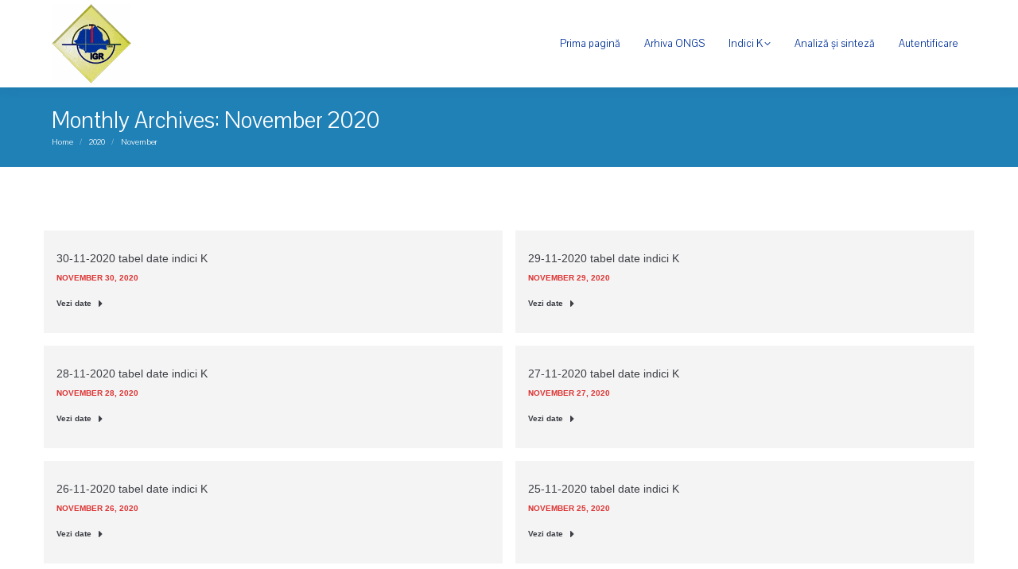

--- FILE ---
content_type: text/html; charset=UTF-8
request_url: https://arhiva.igr.ro/2020/11/
body_size: 13683
content:
<!DOCTYPE html>
<!--[if !(IE 6) | !(IE 7) | !(IE 8)  ]><!-->
<html lang="en-US" class="no-js">
<!--<![endif]-->
<head>
	<meta charset="UTF-8" />
		<meta name="viewport" content="width=device-width, initial-scale=1, maximum-scale=1, user-scalable=0">
		<meta name="theme-color" content="#013198"/>	<link rel="profile" href="https://gmpg.org/xfn/11" />
	<title>November 2020 &#8211; Arhiva ONGS</title>
<meta name='robots' content='max-image-preview:large' />
	<style>img:is([sizes="auto" i], [sizes^="auto," i]) { contain-intrinsic-size: 3000px 1500px }</style>
	<link rel='dns-prefetch' href='//maps.googleapis.com' />
<link rel='dns-prefetch' href='//fonts.googleapis.com' />
<link rel="alternate" type="application/rss+xml" title="Arhiva ONGS &raquo; Feed" href="https://arhiva.igr.ro/feed/" />
<link rel="alternate" type="application/rss+xml" title="Arhiva ONGS &raquo; Comments Feed" href="https://arhiva.igr.ro/comments/feed/" />
<script>
window._wpemojiSettings = {"baseUrl":"https:\/\/s.w.org\/images\/core\/emoji\/16.0.1\/72x72\/","ext":".png","svgUrl":"https:\/\/s.w.org\/images\/core\/emoji\/16.0.1\/svg\/","svgExt":".svg","source":{"concatemoji":"https:\/\/arhiva.igr.ro\/wp-includes\/js\/wp-emoji-release.min.js?ver=6.8.3"}};
/*! This file is auto-generated */
!function(s,n){var o,i,e;function c(e){try{var t={supportTests:e,timestamp:(new Date).valueOf()};sessionStorage.setItem(o,JSON.stringify(t))}catch(e){}}function p(e,t,n){e.clearRect(0,0,e.canvas.width,e.canvas.height),e.fillText(t,0,0);var t=new Uint32Array(e.getImageData(0,0,e.canvas.width,e.canvas.height).data),a=(e.clearRect(0,0,e.canvas.width,e.canvas.height),e.fillText(n,0,0),new Uint32Array(e.getImageData(0,0,e.canvas.width,e.canvas.height).data));return t.every(function(e,t){return e===a[t]})}function u(e,t){e.clearRect(0,0,e.canvas.width,e.canvas.height),e.fillText(t,0,0);for(var n=e.getImageData(16,16,1,1),a=0;a<n.data.length;a++)if(0!==n.data[a])return!1;return!0}function f(e,t,n,a){switch(t){case"flag":return n(e,"\ud83c\udff3\ufe0f\u200d\u26a7\ufe0f","\ud83c\udff3\ufe0f\u200b\u26a7\ufe0f")?!1:!n(e,"\ud83c\udde8\ud83c\uddf6","\ud83c\udde8\u200b\ud83c\uddf6")&&!n(e,"\ud83c\udff4\udb40\udc67\udb40\udc62\udb40\udc65\udb40\udc6e\udb40\udc67\udb40\udc7f","\ud83c\udff4\u200b\udb40\udc67\u200b\udb40\udc62\u200b\udb40\udc65\u200b\udb40\udc6e\u200b\udb40\udc67\u200b\udb40\udc7f");case"emoji":return!a(e,"\ud83e\udedf")}return!1}function g(e,t,n,a){var r="undefined"!=typeof WorkerGlobalScope&&self instanceof WorkerGlobalScope?new OffscreenCanvas(300,150):s.createElement("canvas"),o=r.getContext("2d",{willReadFrequently:!0}),i=(o.textBaseline="top",o.font="600 32px Arial",{});return e.forEach(function(e){i[e]=t(o,e,n,a)}),i}function t(e){var t=s.createElement("script");t.src=e,t.defer=!0,s.head.appendChild(t)}"undefined"!=typeof Promise&&(o="wpEmojiSettingsSupports",i=["flag","emoji"],n.supports={everything:!0,everythingExceptFlag:!0},e=new Promise(function(e){s.addEventListener("DOMContentLoaded",e,{once:!0})}),new Promise(function(t){var n=function(){try{var e=JSON.parse(sessionStorage.getItem(o));if("object"==typeof e&&"number"==typeof e.timestamp&&(new Date).valueOf()<e.timestamp+604800&&"object"==typeof e.supportTests)return e.supportTests}catch(e){}return null}();if(!n){if("undefined"!=typeof Worker&&"undefined"!=typeof OffscreenCanvas&&"undefined"!=typeof URL&&URL.createObjectURL&&"undefined"!=typeof Blob)try{var e="postMessage("+g.toString()+"("+[JSON.stringify(i),f.toString(),p.toString(),u.toString()].join(",")+"));",a=new Blob([e],{type:"text/javascript"}),r=new Worker(URL.createObjectURL(a),{name:"wpTestEmojiSupports"});return void(r.onmessage=function(e){c(n=e.data),r.terminate(),t(n)})}catch(e){}c(n=g(i,f,p,u))}t(n)}).then(function(e){for(var t in e)n.supports[t]=e[t],n.supports.everything=n.supports.everything&&n.supports[t],"flag"!==t&&(n.supports.everythingExceptFlag=n.supports.everythingExceptFlag&&n.supports[t]);n.supports.everythingExceptFlag=n.supports.everythingExceptFlag&&!n.supports.flag,n.DOMReady=!1,n.readyCallback=function(){n.DOMReady=!0}}).then(function(){return e}).then(function(){var e;n.supports.everything||(n.readyCallback(),(e=n.source||{}).concatemoji?t(e.concatemoji):e.wpemoji&&e.twemoji&&(t(e.twemoji),t(e.wpemoji)))}))}((window,document),window._wpemojiSettings);
</script>
<style id='wp-emoji-styles-inline-css'>

	img.wp-smiley, img.emoji {
		display: inline !important;
		border: none !important;
		box-shadow: none !important;
		height: 1em !important;
		width: 1em !important;
		margin: 0 0.07em !important;
		vertical-align: -0.1em !important;
		background: none !important;
		padding: 0 !important;
	}
</style>
<link rel='stylesheet' id='contact-form-7-css' href='https://arhiva.igr.ro/wp-content/plugins/contact-form-7/includes/css/styles.css?ver=6.1.4' media='all' />
<link rel='stylesheet' id='the7-font-css' href='https://arhiva.igr.ro/wp-content/themes/dt-the7/fonts/icomoon-the7-font/icomoon-the7-font.min.css?ver=12.4.2' media='all' />
<link rel='stylesheet' id='the7-awesome-fonts-css' href='https://arhiva.igr.ro/wp-content/themes/dt-the7/fonts/FontAwesome/css/all.min.css?ver=12.4.2' media='all' />
<link rel='stylesheet' id='the7-awesome-fonts-back-css' href='https://arhiva.igr.ro/wp-content/themes/dt-the7/fonts/FontAwesome/back-compat.min.css?ver=12.4.2' media='all' />
<link rel='stylesheet' id='the7-Defaults-css' href='https://arhiva.igr.ro/wp-content/uploads/smile_fonts/Defaults/Defaults.css?ver=6.8.3' media='all' />
<link rel='stylesheet' id='dt-web-fonts-css' href='https://fonts.googleapis.com/css?family=Open+Sans:400,600,700%7CRoboto:400,600,700%7CPavanam:400,600,700' media='all' />
<link rel='stylesheet' id='dt-main-css' href='https://arhiva.igr.ro/wp-content/themes/dt-the7/css/main.min.css?ver=12.4.2' media='all' />
<link rel='stylesheet' id='the7-custom-scrollbar-css' href='https://arhiva.igr.ro/wp-content/themes/dt-the7/lib/custom-scrollbar/custom-scrollbar.min.css?ver=12.4.2' media='all' />
<link rel='stylesheet' id='the7-wpbakery-css' href='https://arhiva.igr.ro/wp-content/themes/dt-the7/css/wpbakery.min.css?ver=12.4.2' media='all' />
<link rel='stylesheet' id='the7-core-css' href='https://arhiva.igr.ro/wp-content/plugins/dt-the7-core/assets/css/post-type.min.css?ver=2.7.10' media='all' />
<link rel='stylesheet' id='the7-css-vars-css' href='https://arhiva.igr.ro/wp-content/uploads/the7-css/css-vars.css?ver=4d190e9fa102' media='all' />
<link rel='stylesheet' id='dt-custom-css' href='https://arhiva.igr.ro/wp-content/uploads/the7-css/custom.css?ver=4d190e9fa102' media='all' />
<link rel='stylesheet' id='dt-media-css' href='https://arhiva.igr.ro/wp-content/uploads/the7-css/media.css?ver=4d190e9fa102' media='all' />
<link rel='stylesheet' id='the7-mega-menu-css' href='https://arhiva.igr.ro/wp-content/uploads/the7-css/mega-menu.css?ver=4d190e9fa102' media='all' />
<link rel='stylesheet' id='the7-elements-albums-portfolio-css' href='https://arhiva.igr.ro/wp-content/uploads/the7-css/the7-elements-albums-portfolio.css?ver=4d190e9fa102' media='all' />
<link rel='stylesheet' id='the7-elements-css' href='https://arhiva.igr.ro/wp-content/uploads/the7-css/post-type-dynamic.css?ver=4d190e9fa102' media='all' />
<link rel='stylesheet' id='style-css' href='https://arhiva.igr.ro/wp-content/themes/dt-the7-child/style.css?ver=12.4.2' media='all' />
<link rel='stylesheet' id='ultimate-vc-addons-style-min-css' href='https://arhiva.igr.ro/wp-content/plugins/Ultimate_VC_Addons/assets/min-css/ultimate.min.css?ver=3.20.2' media='all' />
<link rel='stylesheet' id='ultimate-vc-addons-icons-css' href='https://arhiva.igr.ro/wp-content/plugins/Ultimate_VC_Addons/assets/css/icons.css?ver=3.20.2' media='all' />
<link rel='stylesheet' id='ultimate-vc-addons-vidcons-css' href='https://arhiva.igr.ro/wp-content/plugins/Ultimate_VC_Addons/assets/fonts/vidcons.css?ver=3.20.2' media='all' />
<script src="https://arhiva.igr.ro/wp-includes/js/jquery/jquery.min.js?ver=3.7.1" id="jquery-core-js"></script>
<script src="https://arhiva.igr.ro/wp-includes/js/jquery/jquery-migrate.min.js?ver=3.4.1" id="jquery-migrate-js"></script>
<script src="//arhiva.igr.ro/wp-content/plugins/revslider/sr6/assets/js/rbtools.min.js?ver=6.7.29" async id="tp-tools-js"></script>
<script src="//arhiva.igr.ro/wp-content/plugins/revslider/sr6/assets/js/rs6.min.js?ver=6.7.31" async id="revmin-js"></script>
<script id="dt-above-fold-js-extra">
var dtLocal = {"themeUrl":"https:\/\/arhiva.igr.ro\/wp-content\/themes\/dt-the7","passText":"To view this protected post, enter the password below:","moreButtonText":{"loading":"Loading...","loadMore":"Load more"},"postID":"2011304","ajaxurl":"https:\/\/arhiva.igr.ro\/wp-admin\/admin-ajax.php","REST":{"baseUrl":"https:\/\/arhiva.igr.ro\/wp-json\/the7\/v1","endpoints":{"sendMail":"\/send-mail"}},"contactMessages":{"required":"One or more fields have an error. Please check and try again.","terms":"Please accept the privacy policy.","fillTheCaptchaError":"Please, fill the captcha."},"captchaSiteKey":"","ajaxNonce":"ffa050ec52","pageData":{"type":"archive","template":"archive","layout":"masonry"},"themeSettings":{"smoothScroll":"off","lazyLoading":false,"desktopHeader":{"height":110},"ToggleCaptionEnabled":"disabled","ToggleCaption":"Navigation","floatingHeader":{"showAfter":160,"showMenu":true,"height":70,"logo":{"showLogo":false,"html":"<img class=\" preload-me\" src=\"https:\/\/arhiva.igr.ro\/wp-content\/themes\/dt-the7\/images\/logo-small-dummy.png\" srcset=\"https:\/\/arhiva.igr.ro\/wp-content\/themes\/dt-the7\/images\/logo-small-dummy.png 42w, https:\/\/arhiva.igr.ro\/wp-content\/themes\/dt-the7\/images\/logo-small-dummy-hd.png 84w\" width=\"42\" height=\"42\"   sizes=\"42px\" alt=\"Arhiva ONGS\" \/>","url":"https:\/\/arhiva.igr.ro\/"}},"topLine":{"floatingTopLine":{"logo":{"showLogo":false,"html":""}}},"mobileHeader":{"firstSwitchPoint":1170,"secondSwitchPoint":778,"firstSwitchPointHeight":70,"secondSwitchPointHeight":70,"mobileToggleCaptionEnabled":"disabled","mobileToggleCaption":"Menu"},"stickyMobileHeaderFirstSwitch":{"logo":{"html":"<img class=\" preload-me\" src=\"https:\/\/arhiva.igr.ro\/wp-content\/uploads\/2021\/06\/logoigr.gif\" srcset=\"https:\/\/arhiva.igr.ro\/wp-content\/uploads\/2021\/06\/logoigr.gif 100w\" width=\"100\" height=\"100\"   sizes=\"100px\" alt=\"Arhiva ONGS\" \/>"}},"stickyMobileHeaderSecondSwitch":{"logo":{"html":"<img class=\" preload-me\" src=\"https:\/\/arhiva.igr.ro\/wp-content\/uploads\/2021\/06\/logoigr.gif\" srcset=\"https:\/\/arhiva.igr.ro\/wp-content\/uploads\/2021\/06\/logoigr.gif 100w\" width=\"100\" height=\"100\"   sizes=\"100px\" alt=\"Arhiva ONGS\" \/>"}},"sidebar":{"switchPoint":970},"boxedWidth":"1280px"},"VCMobileScreenWidth":"768"};
var dtShare = {"shareButtonText":{"facebook":"Share on Facebook","twitter":"Share on X","pinterest":"Pin it","linkedin":"Share on Linkedin","whatsapp":"Share on Whatsapp"},"overlayOpacity":"85"};
</script>
<script src="https://arhiva.igr.ro/wp-content/themes/dt-the7/js/above-the-fold.min.js?ver=12.4.2" id="dt-above-fold-js"></script>
<script src="https://arhiva.igr.ro/wp-content/plugins/Ultimate_VC_Addons/assets/min-js/modernizr-custom.min.js?ver=3.20.2" id="ultimate-vc-addons-modernizr-js"></script>
<script src="https://arhiva.igr.ro/wp-content/plugins/Ultimate_VC_Addons/assets/min-js/jquery-ui.min.js?ver=3.20.2" id="jquery_ui-js"></script>
<script src="https://maps.googleapis.com/maps/api/js" id="ultimate-vc-addons-googleapis-js"></script>
<script src="https://arhiva.igr.ro/wp-includes/js/jquery/ui/core.min.js?ver=1.13.3" id="jquery-ui-core-js"></script>
<script src="https://arhiva.igr.ro/wp-includes/js/jquery/ui/mouse.min.js?ver=1.13.3" id="jquery-ui-mouse-js"></script>
<script src="https://arhiva.igr.ro/wp-includes/js/jquery/ui/slider.min.js?ver=1.13.3" id="jquery-ui-slider-js"></script>
<script src="https://arhiva.igr.ro/wp-content/plugins/Ultimate_VC_Addons/assets/min-js/jquery-ui-labeledslider.min.js?ver=3.20.2" id="ultimate-vc-addons_range_tick-js"></script>
<script src="https://arhiva.igr.ro/wp-content/plugins/Ultimate_VC_Addons/assets/min-js/ultimate.min.js?ver=3.20.2" id="ultimate-vc-addons-script-js"></script>
<script src="https://arhiva.igr.ro/wp-content/plugins/Ultimate_VC_Addons/assets/min-js/modal-all.min.js?ver=3.20.2" id="ultimate-vc-addons-modal-all-js"></script>
<script src="https://arhiva.igr.ro/wp-content/plugins/Ultimate_VC_Addons/assets/min-js/jparallax.min.js?ver=3.20.2" id="ultimate-vc-addons-jquery.shake-js"></script>
<script src="https://arhiva.igr.ro/wp-content/plugins/Ultimate_VC_Addons/assets/min-js/vhparallax.min.js?ver=3.20.2" id="ultimate-vc-addons-jquery.vhparallax-js"></script>
<script src="https://arhiva.igr.ro/wp-content/plugins/Ultimate_VC_Addons/assets/min-js/ultimate_bg.min.js?ver=3.20.2" id="ultimate-vc-addons-row-bg-js"></script>
<script src="https://arhiva.igr.ro/wp-content/plugins/Ultimate_VC_Addons/assets/min-js/mb-YTPlayer.min.js?ver=3.20.2" id="ultimate-vc-addons-jquery.ytplayer-js"></script>
<script></script><link rel="https://api.w.org/" href="https://arhiva.igr.ro/wp-json/" /><link rel="EditURI" type="application/rsd+xml" title="RSD" href="https://arhiva.igr.ro/xmlrpc.php?rsd" />
<meta name="generator" content="WordPress 6.8.3" />
<style>.recentcomments a{display:inline !important;padding:0 !important;margin:0 !important;}</style><meta name="generator" content="Powered by WPBakery Page Builder - drag and drop page builder for WordPress."/>
<meta name="generator" content="Powered by Slider Revolution 6.7.31 - responsive, Mobile-Friendly Slider Plugin for WordPress with comfortable drag and drop interface." />
<link rel="icon" href="https://arhiva.igr.ro/wp-content/uploads/2021/06/logoigr.gif" type="image/gif" sizes="32x32"/><script>function setREVStartSize(e){
			//window.requestAnimationFrame(function() {
				window.RSIW = window.RSIW===undefined ? window.innerWidth : window.RSIW;
				window.RSIH = window.RSIH===undefined ? window.innerHeight : window.RSIH;
				try {
					var pw = document.getElementById(e.c).parentNode.offsetWidth,
						newh;
					pw = pw===0 || isNaN(pw) || (e.l=="fullwidth" || e.layout=="fullwidth") ? window.RSIW : pw;
					e.tabw = e.tabw===undefined ? 0 : parseInt(e.tabw);
					e.thumbw = e.thumbw===undefined ? 0 : parseInt(e.thumbw);
					e.tabh = e.tabh===undefined ? 0 : parseInt(e.tabh);
					e.thumbh = e.thumbh===undefined ? 0 : parseInt(e.thumbh);
					e.tabhide = e.tabhide===undefined ? 0 : parseInt(e.tabhide);
					e.thumbhide = e.thumbhide===undefined ? 0 : parseInt(e.thumbhide);
					e.mh = e.mh===undefined || e.mh=="" || e.mh==="auto" ? 0 : parseInt(e.mh,0);
					if(e.layout==="fullscreen" || e.l==="fullscreen")
						newh = Math.max(e.mh,window.RSIH);
					else{
						e.gw = Array.isArray(e.gw) ? e.gw : [e.gw];
						for (var i in e.rl) if (e.gw[i]===undefined || e.gw[i]===0) e.gw[i] = e.gw[i-1];
						e.gh = e.el===undefined || e.el==="" || (Array.isArray(e.el) && e.el.length==0)? e.gh : e.el;
						e.gh = Array.isArray(e.gh) ? e.gh : [e.gh];
						for (var i in e.rl) if (e.gh[i]===undefined || e.gh[i]===0) e.gh[i] = e.gh[i-1];
											
						var nl = new Array(e.rl.length),
							ix = 0,
							sl;
						e.tabw = e.tabhide>=pw ? 0 : e.tabw;
						e.thumbw = e.thumbhide>=pw ? 0 : e.thumbw;
						e.tabh = e.tabhide>=pw ? 0 : e.tabh;
						e.thumbh = e.thumbhide>=pw ? 0 : e.thumbh;
						for (var i in e.rl) nl[i] = e.rl[i]<window.RSIW ? 0 : e.rl[i];
						sl = nl[0];
						for (var i in nl) if (sl>nl[i] && nl[i]>0) { sl = nl[i]; ix=i;}
						var m = pw>(e.gw[ix]+e.tabw+e.thumbw) ? 1 : (pw-(e.tabw+e.thumbw)) / (e.gw[ix]);
						newh =  (e.gh[ix] * m) + (e.tabh + e.thumbh);
					}
					var el = document.getElementById(e.c);
					if (el!==null && el) el.style.height = newh+"px";
					el = document.getElementById(e.c+"_wrapper");
					if (el!==null && el) {
						el.style.height = newh+"px";
						el.style.display = "block";
					}
				} catch(e){
					console.log("Failure at Presize of Slider:" + e)
				}
			//});
		  };</script>
<noscript><style> .wpb_animate_when_almost_visible { opacity: 1; }</style></noscript><style id='the7-custom-inline-css' type='text/css'>
#contact .custom-menu a:not(:hover) {
color: #9e9e9e;
}

.main-nav .sub-nav > li.dt-mega-parent > a {

    margin: 5px 0 !important;
	  padding: 4px !important;
		display: block;
   	font-size: 14px !important;
	  color: #013198 !important;
		background: #efefef !important;
}
.main-nav .sub-nav > li.dt-mega-parent.current-menu-item > a {
		background: #013198 !important;
	  
}

.main-nav .sub-nav > li.dt-mega-parent.current-menu-item > a .menu-text {
		color: #ffffff !important;
   
}

.main-nav .sub-nav  > li.dt-mega-parent > a:hover {

		background: #013198  !important;
}

.main-nav .sub-nav > li.dt-mega-parent > a .menu-text:hover {

    color: #ffffff !important;
}

.masthead:not(.sub-downwards) .main-nav .dt-mega-menu-wrap {
	/*left: -200px !important;*/

}

/*.main-nav .sub-nav > li > a{

    margin: 2px 2px 2px 2px;
    padding: 4px 4px 4px 4px;

}	*/-te

.wpb-js-composer .vc_tta-color-grey.vc_tta-style-classic .vc_tta-tab > a {

    color: inherit; 
	font-size: 20px!important;

}
b, strong {
	color: #2081b7 !important;
}



#responsive-form{
	max-width:650px /*-- change this to get your desired form width --*/;
	margin:0 auto;
        width:100%;
}
.form-row{
	width: 100%;
}
.column-half, .column-full{
	float: left;
	position: relative;
	padding: 0.65rem;
	width:100%;
	-webkit-box-sizing: border-box;
        -moz-box-sizing: border-box;
        box-sizing: border-box
}
.clearfix:after {
	content: "";
	display: table;
	clear: both;
}

/**---------------- Media query ----------------**/
@media only screen and (min-width: 48em) { 
	.column-half{
		width: 50%;
	}
}
.wpcf7 input[type="text"], .wpcf7 input[type="email"], .wpcf7 textarea {
	width: 100%;
	padding: 8px;
	border: 1px solid #ccc;
	border-radius: 3px;
	-webkit-box-sizing: border-box;
	 -moz-box-sizing: border-box;
	      box-sizing: border-box
}
.wpcf7 input[type="text"]:focus{
	background: #fff;
}
.wpcf7-submit{
	float: right;
	background: #CA0002;
	color: #fff;
	text-transform: uppercase;
	border: none;
	padding: 8px 20px;
	cursor: pointer;
}
.wpcf7-submit:hover{
	background: #ff0000;
}
span.wpcf7-not-valid-tip{
	text-shadow: none;
	font-size: 12px;
	color: #fff;
	background: #ff0000;
	padding: 5px;
}
div.wpcf7-validation-errors { 
	text-shadow: none;
	border: transparent;
	background: #f9cd00;
	padding: 5px;
	color: #9C6533;
	text-align: center;
	margin: 0;
	font-size: 12px;
}
div.wpcf7-mail-sent-ok{
	text-align: center;
	text-shadow: none;
	padding: 5px;
	font-size: 12px;
	background: #59a80f;
	border-color: #59a80f;
	color: #fff;
	margin: 0;
}
.personal {
	width: 100% !important;
	text-align: left !important;
}
.vc_column_container > .vc_column-inner {

    padding: 0px 5px !important;
    }
#col1{
		color: #ffffff;
}
#col1 .org, #col2 .org, #col3 .org, #col4 .org {
	padding: 5px ;
	color: #ffffff;
	box-sizing: border-box;
}
#col5 .org, #col6 .org {
	padding: 4px 5px ;
	color: #ffffff;
	box-sizing: border-box;
}
#col1 .org a, #col2 .org a, #col3 .org a, #col4 .org a, #col5 .org a, #col6 .org a{
	color: #ffffff;
	text-decoration: none;
	
}
#col1 .org a:hover, #col2 .org a:hover, #col3 .org a:hover, #col4 .org a:hover, #col5 .org a:hover, #col6 .org a:hover{
	text-decoration: underline;
}
#col6 .org {
	
}
@media only screen and (max-width: 600px) {
	.mobil{ display: none;}
}
#col2 .org2, #col3 .org3 {
	background: #2081b7;
	color: #ffffff;
	
}
#col4 .org4 {
	background: #2081b7;	
	color: #013198;
}
#col4 .org4 a {
	color: #013198;
	text-decoration: none;
	
}
#col4 .org4 a:hover {
	text-decoration: underline;
}
.wpb_content_element.dt-style .wpb_accordion_header a {
   float: left;
}
.ancora{ position: relative;
top: -100px;}

.ult-sticky.ult-stick, .ult-sticky {
     z-index: 100 !important;
}
a {text-decoration: none ;}
a:hover {text-decoration: underline ; }
.submeniu a {padding-left: 15px !important;}
.listare {margin-left: 15px !important;}
.cleanlogin-preview-edit-link {display: none;}
.cleanlogin-preview-logout-link {float: none !important;}
.sidebar:not(.solid-bg):not(.bg-under-widget) .widget:first-child {
    padding-top: 32px !important;
}

.wpb-js-composer .vc_tta-color-black.vc_tta-style-classic .vc_tta-tab.vc_active > a {
    border-color: #2081b7 !important;
    background-color: #f8f8f8 !important;
    color: #666;
}
.wpb-js-composer .vc_tta-color-black.vc_tta-style-classic .vc_tta-tab > a {
    border-color: #2081b7;
    background-color: #2081b7!important;
    color: #fff;
}
.wpb-js-composer .vc_tta.vc_general .vc_tta-panel-body {
	 border-color: #2081b7 !important;
}
select {color: #000000;
background-position: calc(100% - 5px) center !important;}
legend {color: #3c3e45;}
#ajaxsearchprobsettings2_1.searchsettings {margin:auto;}
.cleanlogin-field, .cleanlogin-form input[type="submit"] {
    margin: 20px 0;
}
#ajaxsearchprores2_1 .results .item .asp_content h3 a:hover{
color: #ffffff !important;	
}


</style>
</head>
<body id="the7-body" class="archive date wp-embed-responsive wp-theme-dt-the7 wp-child-theme-dt-the7-child the7-core-ver-2.7.10 layout-masonry-grid description-on-hover boxed-layout dt-responsive-on right-mobile-menu-close-icon ouside-menu-close-icon mobile-hamburger-close-bg-enable mobile-hamburger-close-bg-hover-enable  fade-medium-mobile-menu-close-icon fade-small-menu-close-icon srcset-enabled btn-flat accent-btn-color custom-btn-hover-color outline-element-decoration phantom-sticky phantom-shadow-decoration phantom-logo-off sticky-mobile-header top-header first-switch-logo-left first-switch-menu-right second-switch-logo-left second-switch-menu-right right-mobile-menu layzr-loading-on popup-message-style the7-ver-12.4.2 dt-fa-compatibility wpb-js-composer js-comp-ver-8.3.1.1 vc_responsive">
<!-- The7 12.4.2 -->

<div id="page" class="boxed">
	<a class="skip-link screen-reader-text" href="#content">Skip to content</a>

<div class="masthead inline-header right surround shadow-decoration shadow-mobile-header-decoration small-mobile-menu-icon mobile-menu-icon-bg-on mobile-menu-icon-hover-bg-on dt-parent-menu-clickable show-sub-menu-on-hover"  role="banner">

	<div class="top-bar top-bar-empty top-bar-line-hide">
	<div class="top-bar-bg" ></div>
	<div class="mini-widgets left-widgets"></div><div class="mini-widgets right-widgets"></div></div>

	<header class="header-bar">

		<div class="branding">
	<div id="site-title" class="assistive-text">Arhiva ONGS</div>
	<div id="site-description" class="assistive-text">Interfata web pentru baza de date Surlari</div>
	<a class="" href="https://arhiva.igr.ro/"><img class=" preload-me" src="https://arhiva.igr.ro/wp-content/uploads/2021/06/logoigr.gif" srcset="https://arhiva.igr.ro/wp-content/uploads/2021/06/logoigr.gif 100w" width="100" height="100"   sizes="100px" alt="Arhiva ONGS" /></a></div>

		<ul id="primary-menu" class="main-nav bg-outline-decoration hover-bg-decoration active-bg-decoration level-arrows-on outside-item-remove-margin"><li class="menu-item menu-item-type-post_type menu-item-object-page menu-item-home menu-item-1908655 first depth-0"><a href='https://arhiva.igr.ro/' data-level='1'><span class="menu-item-text"><span class="menu-text">Prima pagină</span></span></a></li> <li class="menu-item menu-item-type-post_type menu-item-object-page menu-item-1908650 depth-0"><a href='https://arhiva.igr.ro/arhiva-ongs/' data-level='1'><span class="menu-item-text"><span class="menu-text">Arhiva ONGS</span></span></a></li> <li class="menu-item menu-item-type-post_type menu-item-object-page menu-item-has-children menu-item-1908680 has-children depth-0"><a href='https://arhiva.igr.ro/2019-date-brute/' data-level='1'><span class="menu-item-text"><span class="menu-text">Indici K</span></span></a><ul class="sub-nav hover-style-bg level-arrows-on"><li class="menu-item menu-item-type-post_type menu-item-object-page menu-item-20011754 first depth-1"><a href='https://arhiva.igr.ro/indici-k-2020/' data-level='2'><span class="menu-item-text"><span class="menu-text">2020</span></span></a></li> <li class="menu-item menu-item-type-post_type menu-item-object-page menu-item-1908673 depth-1"><a href='https://arhiva.igr.ro/indici-k-2019/' data-level='2'><span class="menu-item-text"><span class="menu-text">2019</span></span></a></li> <li class="menu-item menu-item-type-post_type menu-item-object-page menu-item-20010441 depth-1"><a href='https://arhiva.igr.ro/indici-k-2018/' data-level='2'><span class="menu-item-text"><span class="menu-text">2018</span></span></a></li> </ul></li> <li class="menu-item menu-item-type-custom menu-item-object-custom menu-item-2001030 depth-0"><a href='#' data-level='1'><span class="menu-item-text"><span class="menu-text">Analiză și sinteză</span></span></a></li> <li class="menu-item menu-item-type-custom menu-item-object-custom menu-item-1909561 last depth-0"><a href='http://arhiva.igr.ro/login/' data-level='1'><span class="menu-item-text"><span class="menu-text">Autentificare</span></span></a></li> </ul>
		
	</header>

</div>
<div role="navigation" aria-label="Main Menu" class="dt-mobile-header mobile-menu-show-divider">
	<div class="dt-close-mobile-menu-icon" aria-label="Close" role="button" tabindex="0"><div class="close-line-wrap"><span class="close-line"></span><span class="close-line"></span><span class="close-line"></span></div></div>	<ul id="mobile-menu" class="mobile-main-nav">
		<li class="menu-item menu-item-type-post_type menu-item-object-page menu-item-home menu-item-1908655 first depth-0"><a href='https://arhiva.igr.ro/' data-level='1'><span class="menu-item-text"><span class="menu-text">Prima pagină</span></span></a></li> <li class="menu-item menu-item-type-post_type menu-item-object-page menu-item-1908650 depth-0"><a href='https://arhiva.igr.ro/arhiva-ongs/' data-level='1'><span class="menu-item-text"><span class="menu-text">Arhiva ONGS</span></span></a></li> <li class="menu-item menu-item-type-post_type menu-item-object-page menu-item-has-children menu-item-1908680 has-children depth-0"><a href='https://arhiva.igr.ro/2019-date-brute/' data-level='1'><span class="menu-item-text"><span class="menu-text">Indici K</span></span></a><ul class="sub-nav hover-style-bg level-arrows-on"><li class="menu-item menu-item-type-post_type menu-item-object-page menu-item-20011754 first depth-1"><a href='https://arhiva.igr.ro/indici-k-2020/' data-level='2'><span class="menu-item-text"><span class="menu-text">2020</span></span></a></li> <li class="menu-item menu-item-type-post_type menu-item-object-page menu-item-1908673 depth-1"><a href='https://arhiva.igr.ro/indici-k-2019/' data-level='2'><span class="menu-item-text"><span class="menu-text">2019</span></span></a></li> <li class="menu-item menu-item-type-post_type menu-item-object-page menu-item-20010441 depth-1"><a href='https://arhiva.igr.ro/indici-k-2018/' data-level='2'><span class="menu-item-text"><span class="menu-text">2018</span></span></a></li> </ul></li> <li class="menu-item menu-item-type-custom menu-item-object-custom menu-item-2001030 depth-0"><a href='#' data-level='1'><span class="menu-item-text"><span class="menu-text">Analiză și sinteză</span></span></a></li> <li class="menu-item menu-item-type-custom menu-item-object-custom menu-item-1909561 last depth-0"><a href='http://arhiva.igr.ro/login/' data-level='1'><span class="menu-item-text"><span class="menu-text">Autentificare</span></span></a></li> 	</ul>
	<div class='mobile-mini-widgets-in-menu'></div>
</div>

		<div class="page-title content-left solid-bg page-title-responsive-enabled bg-img-enabled">
			<div class="wf-wrap">

				<div class="page-title-head hgroup"><h1 >Monthly Archives: <span>November 2020</span></h1></div><div class="page-title-breadcrumbs"><div class="assistive-text">You are here:</div><ol class="breadcrumbs text-small" itemscope itemtype="https://schema.org/BreadcrumbList"><li itemprop="itemListElement" itemscope itemtype="https://schema.org/ListItem"><a itemprop="item" href="https://arhiva.igr.ro/" title="Home"><span itemprop="name">Home</span></a><meta itemprop="position" content="1" /></li><li itemprop="itemListElement" itemscope itemtype="https://schema.org/ListItem"><a itemprop="item" href="https://arhiva.igr.ro/2020/" title="2020"><span itemprop="name">2020</span></a><meta itemprop="position" content="2" /></li><li class="current" itemprop="itemListElement" itemscope itemtype="https://schema.org/ListItem"><span itemprop="name">November</span><meta itemprop="position" content="3" /></li></ol></div>			</div>
		</div>

		

<div id="main" class="sidebar-none sidebar-divider-off">

	
	<div class="main-gradient"></div>
	<div class="wf-wrap">
	<div class="wf-container-main">

	

	<!-- Content -->
	<div id="content" class="content" role="main">

		<style type="text/css" data-type="vc_shortcodes-custom-css">.vc_custom_1559221866515{padding-top: 32px !important;padding-bottom: 32px !important;}</style><div class="wpb-content-wrapper"><div class="vc_row wpb_row vc_row-fluid vc_custom_1559221866515"><div class="wpb_column vc_column_container vc_col-sm-12"><div class="vc_column-inner"><div class="wpb_wrapper"><div class="vc_empty_space"   style="height: 32px"><span class="vc_empty_space_inner"></span></div><style type="text/css" data-type="the7_shortcodes-inline-css">.blog-shortcode.archive-ca038fdeb1224105c6883a1b43c4ba21.dividers-on.classic-layout-list article {
  padding-top: 0;
}
.blog-shortcode.archive-ca038fdeb1224105c6883a1b43c4ba21.dividers-on.classic-layout-list article:first-of-type {
  margin-top: 0;
  padding-top: 0;
}
.blog-shortcode.archive-ca038fdeb1224105c6883a1b43c4ba21.classic-layout-list.mode-list .post-entry-content {
  width: calc(100% - );
}
.blog-shortcode.archive-ca038fdeb1224105c6883a1b43c4ba21.classic-layout-list.mode-list .no-img .post-entry-content {
  width: 100%;
}
.blog-shortcode.archive-ca038fdeb1224105c6883a1b43c4ba21 .filter-bg-decoration .filter-categories a.act {
  color: #fff;
}
.blog-shortcode.archive-ca038fdeb1224105c6883a1b43c4ba21:not(.mode-masonry) article:first-of-type,
.blog-shortcode.archive-ca038fdeb1224105c6883a1b43c4ba21:not(.mode-masonry) article.visible.first:not(.product) {
  margin-top: 0;
}
.blog-shortcode.archive-ca038fdeb1224105c6883a1b43c4ba21.dividers-on:not(.mode-masonry) article {
  margin-top: 0;
}
.blog-shortcode.archive-ca038fdeb1224105c6883a1b43c4ba21.dividers-on:not(.mode-masonry) article:first-of-type,
.blog-shortcode.archive-ca038fdeb1224105c6883a1b43c4ba21.dividers-on:not(.mode-masonry) article.visible.first:not(.product) {
  margin-top: 0;
  padding-top: 0;
}
.blog-shortcode.archive-ca038fdeb1224105c6883a1b43c4ba21 .post-thumbnail-wrap {
  padding: 0px 0px 0px 0px;
}
.blog-shortcode.archive-ca038fdeb1224105c6883a1b43c4ba21.enable-bg-rollover .post-thumbnail-rollover:after {
  background: -webkit-linear-gradient();
  background: linear-gradient();
}
.blog-shortcode.archive-ca038fdeb1224105c6883a1b43c4ba21 .gallery-zoom-ico {
  width: 44px;
  height: 44px;
  line-height: 44px;
  border-radius: 100px;
  margin: -22px 0 0 -22px;
  border-width: 0px;
  color: #ffffff;
}
.bottom-overlap-layout-list.blog-shortcode.archive-ca038fdeb1224105c6883a1b43c4ba21 .gallery-zoom-ico {
  margin-top: -72px;
}
.gradient-overlay-layout-list.blog-shortcode.archive-ca038fdeb1224105c6883a1b43c4ba21 .gallery-zoom-ico,
.content-rollover-layout-list.blog-shortcode.archive-ca038fdeb1224105c6883a1b43c4ba21 .gallery-zoom-ico {
  margin: 0 0 10px;
}
.content-align-center.gradient-overlay-layout-list.blog-shortcode.archive-ca038fdeb1224105c6883a1b43c4ba21 .gallery-zoom-ico,
.content-align-center.content-rollover-layout-list.blog-shortcode.archive-ca038fdeb1224105c6883a1b43c4ba21 .gallery-zoom-ico {
  margin: 0 auto 10px;
}
.dt-icon-bg-on.blog-shortcode.archive-ca038fdeb1224105c6883a1b43c4ba21 .gallery-zoom-ico {
  background: rgba(255,255,255,0.3);
  box-shadow: none;
}
.blog-shortcode.archive-ca038fdeb1224105c6883a1b43c4ba21 .gallery-zoom-ico > span,
.blog-shortcode.archive-ca038fdeb1224105c6883a1b43c4ba21 .gallery-zoom-ico:before {
  font-size: 32px;
  line-height: 44px;
}
.blog-shortcode.archive-ca038fdeb1224105c6883a1b43c4ba21 .gallery-zoom-ico > span,
.blog-shortcode.archive-ca038fdeb1224105c6883a1b43c4ba21 .gallery-zoom-ico:before {
  color: #ffffff;
}
.blog-shortcode.archive-ca038fdeb1224105c6883a1b43c4ba21 .entry-title,
.blog-shortcode.archive-ca038fdeb1224105c6883a1b43c4ba21.owl-carousel .entry-title {
  margin-bottom: 5px;
  font-size: 14px;
}
.blog-shortcode.archive-ca038fdeb1224105c6883a1b43c4ba21 .entry-meta {
  margin-bottom: 15px;
}
.blog-shortcode.archive-ca038fdeb1224105c6883a1b43c4ba21 .entry-meta * {
  color: #dd3333;
  font-weight: bold;
  text-transform: uppercase;
}
.blog-shortcode.archive-ca038fdeb1224105c6883a1b43c4ba21 .portfolio-categories {
  margin-bottom: 15px;
}
.blog-shortcode.archive-ca038fdeb1224105c6883a1b43c4ba21 .entry-meta > a:after,
.blog-shortcode.archive-ca038fdeb1224105c6883a1b43c4ba21 .entry-meta > span:after {
  background: #dd3333;
  box-shadow: none;
}
.blog-shortcode.archive-ca038fdeb1224105c6883a1b43c4ba21 .entry-excerpt {
  margin-bottom: 5px;
}
.blog-shortcode.archive-ca038fdeb1224105c6883a1b43c4ba21:not(.centered-layout-list) .post-entry-content {
  padding: 25px 16px 30px 16px;
}
.blog-shortcode.archive-ca038fdeb1224105c6883a1b43c4ba21:not(.centered-layout-list):not(.content-bg-on):not(.mode-list) .no-img .post-entry-content {
  padding: 0;
}
@media screen and (max-width: ) {
  .blog-shortcode.archive-ca038fdeb1224105c6883a1b43c4ba21 article {
    -ms-flex-flow: column nowrap;
    flex-flow: column nowrap;
    margin-top: 20px;
  }
  .blog-shortcode.archive-ca038fdeb1224105c6883a1b43c4ba21.dividers-on article {
    border: none;
  }
  .blog-shortcode.archive-ca038fdeb1224105c6883a1b43c4ba21.content-bg-on.centered-layout-list article {
    padding: 0;
  }
  .blog-shortcode.archive-ca038fdeb1224105c6883a1b43c4ba21.blog-shortcode.dividers-on article,
  .blog-shortcode.archive-ca038fdeb1224105c6883a1b43c4ba21.dividers-on.classic-layout-list article {
    margin-top: 20px;
    padding: 0;
  }
  .blog-shortcode.archive-ca038fdeb1224105c6883a1b43c4ba21.blog-shortcode.dividers-on article:first-of-type,
  .blog-shortcode.archive-ca038fdeb1224105c6883a1b43c4ba21.dividers-on.classic-layout-list article:first-of-type {
    padding: 0;
  }
  #page .blog-shortcode.archive-ca038fdeb1224105c6883a1b43c4ba21 .post-thumbnail-wrap,
  #page .blog-shortcode.archive-ca038fdeb1224105c6883a1b43c4ba21 .post-entry-content {
    width: 100%;
    margin: 0;
    top: 0;
  }
  #page .blog-shortcode.archive-ca038fdeb1224105c6883a1b43c4ba21 .post-thumbnail-wrap {
    padding: 0;
  }
  #page .blog-shortcode.archive-ca038fdeb1224105c6883a1b43c4ba21 .post-entry-content:after {
    display: none;
  }
  #page .blog-shortcode.archive-ca038fdeb1224105c6883a1b43c4ba21 .project-even .post-thumbnail-wrap,
  #page .blog-shortcode.archive-ca038fdeb1224105c6883a1b43c4ba21.centered-layout-list .post-thumbnail-wrap {
    -ms-flex-order: 0;
    order: 0;
  }
  #page .blog-shortcode.archive-ca038fdeb1224105c6883a1b43c4ba21.centered-layout-list .post-entry-title-content {
    -ms-flex-order: 1;
    order: 1;
    width: 100%;
    padding: 20px 20px 0;
  }
  #page .blog-shortcode.archive-ca038fdeb1224105c6883a1b43c4ba21.centered-layout-list .post-entry-content {
    -ms-flex-order: 2;
    order: 2;
    padding-top: 0;
  }
  #page .blog-shortcode.archive-ca038fdeb1224105c6883a1b43c4ba21 .fancy-categories {
    top: 10px;
    left: 10px;
    bottom: auto;
    right: auto;
  }
  #page .blog-shortcode.archive-ca038fdeb1224105c6883a1b43c4ba21 .fancy-date a {
    top: 10px;
    right: 10px;
    left: auto;
    bottom: auto;
  }
  #page .blog-shortcode.archive-ca038fdeb1224105c6883a1b43c4ba21 .post-entry-content {
    padding: 20px;
  }
  #page .blog-shortcode.archive-ca038fdeb1224105c6883a1b43c4ba21 .entry-title {
    margin: 3px 0 5px;
    font-size: 20px;
    font-size: 14px;
    line-height: 26px;
  }
  #page .blog-shortcode.archive-ca038fdeb1224105c6883a1b43c4ba21 .entry-meta {
    margin: 5px 0 5px;
  }
  #page .blog-shortcode.archive-ca038fdeb1224105c6883a1b43c4ba21 .entry-excerpt {
    margin: 15px 0 0;
  }
  #page .blog-shortcode.archive-ca038fdeb1224105c6883a1b43c4ba21 .post-details {
    margin: 5px 0 10px;
  }
  #page .blog-shortcode.archive-ca038fdeb1224105c6883a1b43c4ba21 .post-details.details-type-link {
    margin-bottom: 2px;
  }
}
.blog-shortcode.archive-ca038fdeb1224105c6883a1b43c4ba21:not(.resize-by-browser-width) .dt-css-grid {
  grid-row-gap: 16px;
  grid-column-gap: 16px;
  grid-template-columns: repeat(auto-fill,minmax(,1fr));
}
.blog-shortcode.archive-ca038fdeb1224105c6883a1b43c4ba21:not(.resize-by-browser-width) .dt-css-grid .double-width {
  grid-column: span 2;
}
.cssgridlegacy.no-cssgrid .blog-shortcode.archive-ca038fdeb1224105c6883a1b43c4ba21:not(.resize-by-browser-width) .dt-css-grid,
.no-cssgridlegacy.no-cssgrid .blog-shortcode.archive-ca038fdeb1224105c6883a1b43c4ba21:not(.resize-by-browser-width) .dt-css-grid {
  display: flex;
  flex-flow: row wrap;
  margin: -8px;
}
.cssgridlegacy.no-cssgrid .blog-shortcode.archive-ca038fdeb1224105c6883a1b43c4ba21:not(.resize-by-browser-width) .dt-css-grid .wf-cell,
.no-cssgridlegacy.no-cssgrid .blog-shortcode.archive-ca038fdeb1224105c6883a1b43c4ba21:not(.resize-by-browser-width) .dt-css-grid .wf-cell {
  flex: 1 0 ;
  max-width: 100%;
  padding: 8px;
  box-sizing: border-box;
}
.blog-shortcode.archive-ca038fdeb1224105c6883a1b43c4ba21.resize-by-browser-width .dt-css-grid {
  grid-template-columns: repeat(2,1fr);
  grid-template-rows: auto;
  grid-column-gap: 16px;
  grid-row-gap: 16px;
}
.blog-shortcode.archive-ca038fdeb1224105c6883a1b43c4ba21.resize-by-browser-width .dt-css-grid .double-width {
  grid-column: span 2;
}
.cssgridlegacy.no-cssgrid .blog-shortcode.archive-ca038fdeb1224105c6883a1b43c4ba21.resize-by-browser-width .dt-css-grid {
  margin: -8px;
}
.cssgridlegacy.no-cssgrid .blog-shortcode.archive-ca038fdeb1224105c6883a1b43c4ba21.resize-by-browser-width .dt-css-grid .wf-cell {
  width: 50%;
  padding: 8px;
}
.cssgridlegacy.no-cssgrid .blog-shortcode.archive-ca038fdeb1224105c6883a1b43c4ba21.resize-by-browser-width .dt-css-grid .wf-cell.double-width {
  width: calc(50%) * 2;
}
.blog-shortcode.archive-ca038fdeb1224105c6883a1b43c4ba21.resize-by-browser-width:not(.centered-layout-list):not(.content-bg-on) .dt-css-grid {
  grid-row-gap: -14px;
}
@media screen and (max-width: 1199px) {
  .blog-shortcode.archive-ca038fdeb1224105c6883a1b43c4ba21.resize-by-browser-width .dt-css-grid {
    grid-template-columns: repeat(2,1fr);
  }
  .cssgridlegacy.no-cssgrid .blog-shortcode.archive-ca038fdeb1224105c6883a1b43c4ba21.resize-by-browser-width .dt-css-grid .wf-cell,
  .no-cssgridlegacy.no-cssgrid .blog-shortcode.archive-ca038fdeb1224105c6883a1b43c4ba21.resize-by-browser-width .dt-css-grid .wf-cell {
    width: 50%;
  }
  .cssgridlegacy.no-cssgrid .blog-shortcode.archive-ca038fdeb1224105c6883a1b43c4ba21.resize-by-browser-width .dt-css-grid .wf-cell.double-width,
  .no-cssgridlegacy.no-cssgrid .blog-shortcode.archive-ca038fdeb1224105c6883a1b43c4ba21.resize-by-browser-width .dt-css-grid .wf-cell.double-width {
    width: calc(50%)*2;
  }
}
@media screen and (max-width: 991px) {
  .blog-shortcode.archive-ca038fdeb1224105c6883a1b43c4ba21.resize-by-browser-width .dt-css-grid {
    grid-template-columns: repeat(1,1fr);
  }
  .cssgridlegacy.no-cssgrid .blog-shortcode.archive-ca038fdeb1224105c6883a1b43c4ba21.resize-by-browser-width .dt-css-grid .wf-cell,
  .no-cssgridlegacy.no-cssgrid .blog-shortcode.archive-ca038fdeb1224105c6883a1b43c4ba21.resize-by-browser-width .dt-css-grid .wf-cell {
    width: 100%;
  }
  .cssgridlegacy.no-cssgrid .blog-shortcode.archive-ca038fdeb1224105c6883a1b43c4ba21.resize-by-browser-width .dt-css-grid .wf-cell.double-width,
  .no-cssgridlegacy.no-cssgrid .blog-shortcode.archive-ca038fdeb1224105c6883a1b43c4ba21.resize-by-browser-width .dt-css-grid .wf-cell.double-width {
    width: calc(100%)*2;
  }
}
@media screen and (max-width: 767px) {
  .blog-shortcode.archive-ca038fdeb1224105c6883a1b43c4ba21.resize-by-browser-width .dt-css-grid {
    grid-template-columns: repeat(1,1fr);
  }
  .blog-shortcode.archive-ca038fdeb1224105c6883a1b43c4ba21.resize-by-browser-width .dt-css-grid .double-width {
    grid-column: span 1;
  }
  .cssgridlegacy.no-cssgrid .blog-shortcode.archive-ca038fdeb1224105c6883a1b43c4ba21.resize-by-browser-width .dt-css-grid .wf-cell,
  .no-cssgridlegacy.no-cssgrid .blog-shortcode.archive-ca038fdeb1224105c6883a1b43c4ba21.resize-by-browser-width .dt-css-grid .wf-cell {
    width: 100%;
  }
  .cssgridlegacy.no-cssgrid .blog-shortcode.archive-ca038fdeb1224105c6883a1b43c4ba21.resize-by-browser-width .dt-css-grid .wf-cell.double-width,
  .no-cssgridlegacy.no-cssgrid .blog-shortcode.archive-ca038fdeb1224105c6883a1b43c4ba21.resize-by-browser-width .dt-css-grid .wf-cell.double-width {
    width: calc(100%)*2;
  }
}
</style><div class="blog-shortcode archive-ca038fdeb1224105c6883a1b43c4ba21 mode-grid classic-layout-list content-bg-on vertical-fancy-style scale-img dt-css-grid-wrap dt-icon-bg-off resize-by-browser-width loading-effect-none description-under-image " data-padding="8px" data-cur-page="1" data-post-limit="-1" data-pagination-mode="pages" data-desktop-columns-num="2" data-v-tablet-columns-num="1" data-h-tablet-columns-num="2" data-phone-columns-num="1" data-width="0px" data-columns="0"><div class="dt-css-grid" ><div class="visible wf-cell" data-post-id="2011304" data-date="2020-11-30T17:22:29+00:00" data-name="30-11-2020 tabel date indici K"><article class="post project-odd visible no-img post-2011304 type-post status-publish format-standard hentry category-11-2020 category-2020 category-indici-k tag-indici-k category-202011 category-40 description-off" data-name="30-11-2020 tabel date indici K" data-date="2020-11-30T17:22:29+00:00">

<div class="post-entry-content">

	<h3 class="entry-title">
		<a href="https://arhiva.igr.ro/2020-11-30_date-indici-k/" title="30-11-2020 tabel date indici K" rel="bookmark">30-11-2020 tabel date indici K</a>
	</h3>

	<div class="entry-meta"><a href="https://arhiva.igr.ro/2020/11/30/" title="5:22 pm" class="data-link" rel="bookmark"><time class="entry-date updated" datetime="2020-11-30T17:22:29+00:00">November 30, 2020</time></a></div>
	
	
<a href="https://arhiva.igr.ro/2020-11-30_date-indici-k/" class="post-details details-type-link" aria-label="Read more about 30-11-2020 tabel date indici K">Vezi date<i class="dt-icon-the7-arrow-03" aria-hidden="true"></i></a>

</div></article></div><div class="visible wf-cell" data-post-id="2011294" data-date="2020-11-29T17:22:28+00:00" data-name="29-11-2020 tabel date indici K"><article class="post project-odd visible no-img post-2011294 type-post status-publish format-standard hentry category-11-2020 category-2020 category-indici-k tag-indici-k category-202011 category-40 description-off" data-name="29-11-2020 tabel date indici K" data-date="2020-11-29T17:22:28+00:00">

<div class="post-entry-content">

	<h3 class="entry-title">
		<a href="https://arhiva.igr.ro/2020-11-29_date-indici-k/" title="29-11-2020 tabel date indici K" rel="bookmark">29-11-2020 tabel date indici K</a>
	</h3>

	<div class="entry-meta"><a href="https://arhiva.igr.ro/2020/11/29/" title="5:22 pm" class="data-link" rel="bookmark"><time class="entry-date updated" datetime="2020-11-29T17:22:28+00:00">November 29, 2020</time></a></div>
	
	
<a href="https://arhiva.igr.ro/2020-11-29_date-indici-k/" class="post-details details-type-link" aria-label="Read more about 29-11-2020 tabel date indici K">Vezi date<i class="dt-icon-the7-arrow-03" aria-hidden="true"></i></a>

</div></article></div><div class="visible wf-cell" data-post-id="2011284" data-date="2020-11-28T17:22:27+00:00" data-name="28-11-2020 tabel date indici K"><article class="post project-odd visible no-img post-2011284 type-post status-publish format-standard hentry category-11-2020 category-2020 category-indici-k tag-indici-k category-202011 category-40 description-off" data-name="28-11-2020 tabel date indici K" data-date="2020-11-28T17:22:27+00:00">

<div class="post-entry-content">

	<h3 class="entry-title">
		<a href="https://arhiva.igr.ro/2020-11-28_date-indici-k/" title="28-11-2020 tabel date indici K" rel="bookmark">28-11-2020 tabel date indici K</a>
	</h3>

	<div class="entry-meta"><a href="https://arhiva.igr.ro/2020/11/28/" title="5:22 pm" class="data-link" rel="bookmark"><time class="entry-date updated" datetime="2020-11-28T17:22:27+00:00">November 28, 2020</time></a></div>
	
	
<a href="https://arhiva.igr.ro/2020-11-28_date-indici-k/" class="post-details details-type-link" aria-label="Read more about 28-11-2020 tabel date indici K">Vezi date<i class="dt-icon-the7-arrow-03" aria-hidden="true"></i></a>

</div></article></div><div class="visible wf-cell" data-post-id="2011274" data-date="2020-11-27T17:22:26+00:00" data-name="27-11-2020 tabel date indici K"><article class="post project-odd visible no-img post-2011274 type-post status-publish format-standard hentry category-11-2020 category-2020 category-indici-k tag-indici-k category-202011 category-40 description-off" data-name="27-11-2020 tabel date indici K" data-date="2020-11-27T17:22:26+00:00">

<div class="post-entry-content">

	<h3 class="entry-title">
		<a href="https://arhiva.igr.ro/2020-11-27_date-indici-k/" title="27-11-2020 tabel date indici K" rel="bookmark">27-11-2020 tabel date indici K</a>
	</h3>

	<div class="entry-meta"><a href="https://arhiva.igr.ro/2020/11/27/" title="5:22 pm" class="data-link" rel="bookmark"><time class="entry-date updated" datetime="2020-11-27T17:22:26+00:00">November 27, 2020</time></a></div>
	
	
<a href="https://arhiva.igr.ro/2020-11-27_date-indici-k/" class="post-details details-type-link" aria-label="Read more about 27-11-2020 tabel date indici K">Vezi date<i class="dt-icon-the7-arrow-03" aria-hidden="true"></i></a>

</div></article></div><div class="visible wf-cell" data-post-id="2011264" data-date="2020-11-26T17:22:25+00:00" data-name="26-11-2020 tabel date indici K"><article class="post project-odd visible no-img post-2011264 type-post status-publish format-standard hentry category-11-2020 category-2020 category-indici-k tag-indici-k category-202011 category-40 description-off" data-name="26-11-2020 tabel date indici K" data-date="2020-11-26T17:22:25+00:00">

<div class="post-entry-content">

	<h3 class="entry-title">
		<a href="https://arhiva.igr.ro/2020-11-26_date-indici-k/" title="26-11-2020 tabel date indici K" rel="bookmark">26-11-2020 tabel date indici K</a>
	</h3>

	<div class="entry-meta"><a href="https://arhiva.igr.ro/2020/11/26/" title="5:22 pm" class="data-link" rel="bookmark"><time class="entry-date updated" datetime="2020-11-26T17:22:25+00:00">November 26, 2020</time></a></div>
	
	
<a href="https://arhiva.igr.ro/2020-11-26_date-indici-k/" class="post-details details-type-link" aria-label="Read more about 26-11-2020 tabel date indici K">Vezi date<i class="dt-icon-the7-arrow-03" aria-hidden="true"></i></a>

</div></article></div><div class="visible wf-cell" data-post-id="2011254" data-date="2020-11-25T17:22:24+00:00" data-name="25-11-2020 tabel date indici K"><article class="post project-odd visible no-img post-2011254 type-post status-publish format-standard hentry category-11-2020 category-2020 category-indici-k tag-indici-k category-202011 category-40 description-off" data-name="25-11-2020 tabel date indici K" data-date="2020-11-25T17:22:24+00:00">

<div class="post-entry-content">

	<h3 class="entry-title">
		<a href="https://arhiva.igr.ro/2020-11-25_date-indici-k/" title="25-11-2020 tabel date indici K" rel="bookmark">25-11-2020 tabel date indici K</a>
	</h3>

	<div class="entry-meta"><a href="https://arhiva.igr.ro/2020/11/25/" title="5:22 pm" class="data-link" rel="bookmark"><time class="entry-date updated" datetime="2020-11-25T17:22:24+00:00">November 25, 2020</time></a></div>
	
	
<a href="https://arhiva.igr.ro/2020-11-25_date-indici-k/" class="post-details details-type-link" aria-label="Read more about 25-11-2020 tabel date indici K">Vezi date<i class="dt-icon-the7-arrow-03" aria-hidden="true"></i></a>

</div></article></div><div class="visible wf-cell" data-post-id="2011244" data-date="2020-11-24T17:22:23+00:00" data-name="24-11-2020 tabel date indici K"><article class="post project-odd visible no-img post-2011244 type-post status-publish format-standard hentry category-11-2020 category-2020 category-indici-k tag-indici-k category-202011 category-40 description-off" data-name="24-11-2020 tabel date indici K" data-date="2020-11-24T17:22:23+00:00">

<div class="post-entry-content">

	<h3 class="entry-title">
		<a href="https://arhiva.igr.ro/2020-11-24_date-indici-k/" title="24-11-2020 tabel date indici K" rel="bookmark">24-11-2020 tabel date indici K</a>
	</h3>

	<div class="entry-meta"><a href="https://arhiva.igr.ro/2020/11/24/" title="5:22 pm" class="data-link" rel="bookmark"><time class="entry-date updated" datetime="2020-11-24T17:22:23+00:00">November 24, 2020</time></a></div>
	
	
<a href="https://arhiva.igr.ro/2020-11-24_date-indici-k/" class="post-details details-type-link" aria-label="Read more about 24-11-2020 tabel date indici K">Vezi date<i class="dt-icon-the7-arrow-03" aria-hidden="true"></i></a>

</div></article></div><div class="visible wf-cell" data-post-id="2011234" data-date="2020-11-23T17:22:22+00:00" data-name="23-11-2020 tabel date indici K"><article class="post project-odd visible no-img post-2011234 type-post status-publish format-standard hentry category-11-2020 category-2020 category-indici-k tag-indici-k category-202011 category-40 description-off" data-name="23-11-2020 tabel date indici K" data-date="2020-11-23T17:22:22+00:00">

<div class="post-entry-content">

	<h3 class="entry-title">
		<a href="https://arhiva.igr.ro/2020-11-23_date-indici-k/" title="23-11-2020 tabel date indici K" rel="bookmark">23-11-2020 tabel date indici K</a>
	</h3>

	<div class="entry-meta"><a href="https://arhiva.igr.ro/2020/11/23/" title="5:22 pm" class="data-link" rel="bookmark"><time class="entry-date updated" datetime="2020-11-23T17:22:22+00:00">November 23, 2020</time></a></div>
	
	
<a href="https://arhiva.igr.ro/2020-11-23_date-indici-k/" class="post-details details-type-link" aria-label="Read more about 23-11-2020 tabel date indici K">Vezi date<i class="dt-icon-the7-arrow-03" aria-hidden="true"></i></a>

</div></article></div><div class="visible wf-cell" data-post-id="2011224" data-date="2020-11-22T17:22:21+00:00" data-name="22-11-2020 tabel date indici K"><article class="post project-odd visible no-img post-2011224 type-post status-publish format-standard hentry category-11-2020 category-2020 category-indici-k tag-indici-k category-202011 category-40 description-off" data-name="22-11-2020 tabel date indici K" data-date="2020-11-22T17:22:21+00:00">

<div class="post-entry-content">

	<h3 class="entry-title">
		<a href="https://arhiva.igr.ro/2020-11-22_date-indici-k/" title="22-11-2020 tabel date indici K" rel="bookmark">22-11-2020 tabel date indici K</a>
	</h3>

	<div class="entry-meta"><a href="https://arhiva.igr.ro/2020/11/22/" title="5:22 pm" class="data-link" rel="bookmark"><time class="entry-date updated" datetime="2020-11-22T17:22:21+00:00">November 22, 2020</time></a></div>
	
	
<a href="https://arhiva.igr.ro/2020-11-22_date-indici-k/" class="post-details details-type-link" aria-label="Read more about 22-11-2020 tabel date indici K">Vezi date<i class="dt-icon-the7-arrow-03" aria-hidden="true"></i></a>

</div></article></div><div class="visible wf-cell" data-post-id="2011214" data-date="2020-11-21T17:22:20+00:00" data-name="21-11-2020 tabel date indici K"><article class="post project-odd visible no-img post-2011214 type-post status-publish format-standard hentry category-11-2020 category-2020 category-indici-k tag-indici-k category-202011 category-40 description-off" data-name="21-11-2020 tabel date indici K" data-date="2020-11-21T17:22:20+00:00">

<div class="post-entry-content">

	<h3 class="entry-title">
		<a href="https://arhiva.igr.ro/2020-11-21_date-indici-k/" title="21-11-2020 tabel date indici K" rel="bookmark">21-11-2020 tabel date indici K</a>
	</h3>

	<div class="entry-meta"><a href="https://arhiva.igr.ro/2020/11/21/" title="5:22 pm" class="data-link" rel="bookmark"><time class="entry-date updated" datetime="2020-11-21T17:22:20+00:00">November 21, 2020</time></a></div>
	
	
<a href="https://arhiva.igr.ro/2020-11-21_date-indici-k/" class="post-details details-type-link" aria-label="Read more about 21-11-2020 tabel date indici K">Vezi date<i class="dt-icon-the7-arrow-03" aria-hidden="true"></i></a>

</div></article></div><div class="visible wf-cell" data-post-id="2011204" data-date="2020-11-20T17:22:19+00:00" data-name="20-11-2020 tabel date indici K"><article class="post project-odd visible no-img post-2011204 type-post status-publish format-standard hentry category-11-2020 category-2020 category-indici-k tag-indici-k category-202011 category-40 description-off" data-name="20-11-2020 tabel date indici K" data-date="2020-11-20T17:22:19+00:00">

<div class="post-entry-content">

	<h3 class="entry-title">
		<a href="https://arhiva.igr.ro/2020-11-20_date-indici-k/" title="20-11-2020 tabel date indici K" rel="bookmark">20-11-2020 tabel date indici K</a>
	</h3>

	<div class="entry-meta"><a href="https://arhiva.igr.ro/2020/11/20/" title="5:22 pm" class="data-link" rel="bookmark"><time class="entry-date updated" datetime="2020-11-20T17:22:19+00:00">November 20, 2020</time></a></div>
	
	
<a href="https://arhiva.igr.ro/2020-11-20_date-indici-k/" class="post-details details-type-link" aria-label="Read more about 20-11-2020 tabel date indici K">Vezi date<i class="dt-icon-the7-arrow-03" aria-hidden="true"></i></a>

</div></article></div><div class="visible wf-cell" data-post-id="2011194" data-date="2020-11-19T17:22:18+00:00" data-name="19-11-2020 tabel date indici K"><article class="post project-odd visible no-img post-2011194 type-post status-publish format-standard hentry category-11-2020 category-2020 category-indici-k tag-indici-k category-202011 category-40 description-off" data-name="19-11-2020 tabel date indici K" data-date="2020-11-19T17:22:18+00:00">

<div class="post-entry-content">

	<h3 class="entry-title">
		<a href="https://arhiva.igr.ro/2020-11-19_date-indici-k/" title="19-11-2020 tabel date indici K" rel="bookmark">19-11-2020 tabel date indici K</a>
	</h3>

	<div class="entry-meta"><a href="https://arhiva.igr.ro/2020/11/19/" title="5:22 pm" class="data-link" rel="bookmark"><time class="entry-date updated" datetime="2020-11-19T17:22:18+00:00">November 19, 2020</time></a></div>
	
	
<a href="https://arhiva.igr.ro/2020-11-19_date-indici-k/" class="post-details details-type-link" aria-label="Read more about 19-11-2020 tabel date indici K">Vezi date<i class="dt-icon-the7-arrow-03" aria-hidden="true"></i></a>

</div></article></div><div class="visible wf-cell" data-post-id="2011184" data-date="2020-11-18T17:22:17+00:00" data-name="18-11-2020 tabel date indici K"><article class="post project-odd visible no-img post-2011184 type-post status-publish format-standard hentry category-11-2020 category-2020 category-indici-k tag-indici-k category-202011 category-40 description-off" data-name="18-11-2020 tabel date indici K" data-date="2020-11-18T17:22:17+00:00">

<div class="post-entry-content">

	<h3 class="entry-title">
		<a href="https://arhiva.igr.ro/2020-11-18_date-indici-k/" title="18-11-2020 tabel date indici K" rel="bookmark">18-11-2020 tabel date indici K</a>
	</h3>

	<div class="entry-meta"><a href="https://arhiva.igr.ro/2020/11/18/" title="5:22 pm" class="data-link" rel="bookmark"><time class="entry-date updated" datetime="2020-11-18T17:22:17+00:00">November 18, 2020</time></a></div>
	
	
<a href="https://arhiva.igr.ro/2020-11-18_date-indici-k/" class="post-details details-type-link" aria-label="Read more about 18-11-2020 tabel date indici K">Vezi date<i class="dt-icon-the7-arrow-03" aria-hidden="true"></i></a>

</div></article></div><div class="visible wf-cell" data-post-id="2011174" data-date="2020-11-17T17:22:16+00:00" data-name="17-11-2020 tabel date indici K"><article class="post project-odd visible no-img post-2011174 type-post status-publish format-standard hentry category-11-2020 category-2020 category-indici-k tag-indici-k category-202011 category-40 description-off" data-name="17-11-2020 tabel date indici K" data-date="2020-11-17T17:22:16+00:00">

<div class="post-entry-content">

	<h3 class="entry-title">
		<a href="https://arhiva.igr.ro/2020-11-17_date-indici-k/" title="17-11-2020 tabel date indici K" rel="bookmark">17-11-2020 tabel date indici K</a>
	</h3>

	<div class="entry-meta"><a href="https://arhiva.igr.ro/2020/11/17/" title="5:22 pm" class="data-link" rel="bookmark"><time class="entry-date updated" datetime="2020-11-17T17:22:16+00:00">November 17, 2020</time></a></div>
	
	
<a href="https://arhiva.igr.ro/2020-11-17_date-indici-k/" class="post-details details-type-link" aria-label="Read more about 17-11-2020 tabel date indici K">Vezi date<i class="dt-icon-the7-arrow-03" aria-hidden="true"></i></a>

</div></article></div><div class="visible wf-cell" data-post-id="2011164" data-date="2020-11-16T17:22:15+00:00" data-name="16-11-2020 tabel date indici K"><article class="post project-odd visible no-img post-2011164 type-post status-publish format-standard hentry category-11-2020 category-2020 category-indici-k tag-indici-k category-202011 category-40 description-off" data-name="16-11-2020 tabel date indici K" data-date="2020-11-16T17:22:15+00:00">

<div class="post-entry-content">

	<h3 class="entry-title">
		<a href="https://arhiva.igr.ro/2020-11-16_date-indici-k/" title="16-11-2020 tabel date indici K" rel="bookmark">16-11-2020 tabel date indici K</a>
	</h3>

	<div class="entry-meta"><a href="https://arhiva.igr.ro/2020/11/16/" title="5:22 pm" class="data-link" rel="bookmark"><time class="entry-date updated" datetime="2020-11-16T17:22:15+00:00">November 16, 2020</time></a></div>
	
	
<a href="https://arhiva.igr.ro/2020-11-16_date-indici-k/" class="post-details details-type-link" aria-label="Read more about 16-11-2020 tabel date indici K">Vezi date<i class="dt-icon-the7-arrow-03" aria-hidden="true"></i></a>

</div></article></div><div class="visible wf-cell" data-post-id="2011154" data-date="2020-11-15T17:22:14+00:00" data-name="15-11-2020 tabel date indici K"><article class="post project-odd visible no-img post-2011154 type-post status-publish format-standard hentry category-11-2020 category-2020 category-indici-k tag-indici-k category-202011 category-40 description-off" data-name="15-11-2020 tabel date indici K" data-date="2020-11-15T17:22:14+00:00">

<div class="post-entry-content">

	<h3 class="entry-title">
		<a href="https://arhiva.igr.ro/2020-11-15_date-indici-k/" title="15-11-2020 tabel date indici K" rel="bookmark">15-11-2020 tabel date indici K</a>
	</h3>

	<div class="entry-meta"><a href="https://arhiva.igr.ro/2020/11/15/" title="5:22 pm" class="data-link" rel="bookmark"><time class="entry-date updated" datetime="2020-11-15T17:22:14+00:00">November 15, 2020</time></a></div>
	
	
<a href="https://arhiva.igr.ro/2020-11-15_date-indici-k/" class="post-details details-type-link" aria-label="Read more about 15-11-2020 tabel date indici K">Vezi date<i class="dt-icon-the7-arrow-03" aria-hidden="true"></i></a>

</div></article></div><div class="visible wf-cell" data-post-id="2011144" data-date="2020-11-14T17:22:13+00:00" data-name="14-11-2020 tabel date indici K"><article class="post project-odd visible no-img post-2011144 type-post status-publish format-standard hentry category-11-2020 category-2020 category-indici-k tag-indici-k category-202011 category-40 description-off" data-name="14-11-2020 tabel date indici K" data-date="2020-11-14T17:22:13+00:00">

<div class="post-entry-content">

	<h3 class="entry-title">
		<a href="https://arhiva.igr.ro/2020-11-14_date-indici-k/" title="14-11-2020 tabel date indici K" rel="bookmark">14-11-2020 tabel date indici K</a>
	</h3>

	<div class="entry-meta"><a href="https://arhiva.igr.ro/2020/11/14/" title="5:22 pm" class="data-link" rel="bookmark"><time class="entry-date updated" datetime="2020-11-14T17:22:13+00:00">November 14, 2020</time></a></div>
	
	
<a href="https://arhiva.igr.ro/2020-11-14_date-indici-k/" class="post-details details-type-link" aria-label="Read more about 14-11-2020 tabel date indici K">Vezi date<i class="dt-icon-the7-arrow-03" aria-hidden="true"></i></a>

</div></article></div><div class="visible wf-cell" data-post-id="2011134" data-date="2020-11-13T17:22:11+00:00" data-name="13-11-2020 tabel date indici K"><article class="post project-odd visible no-img post-2011134 type-post status-publish format-standard hentry category-11-2020 category-2020 category-indici-k tag-indici-k category-202011 category-40 description-off" data-name="13-11-2020 tabel date indici K" data-date="2020-11-13T17:22:11+00:00">

<div class="post-entry-content">

	<h3 class="entry-title">
		<a href="https://arhiva.igr.ro/2020-11-13_date-indici-k/" title="13-11-2020 tabel date indici K" rel="bookmark">13-11-2020 tabel date indici K</a>
	</h3>

	<div class="entry-meta"><a href="https://arhiva.igr.ro/2020/11/13/" title="5:22 pm" class="data-link" rel="bookmark"><time class="entry-date updated" datetime="2020-11-13T17:22:11+00:00">November 13, 2020</time></a></div>
	
	
<a href="https://arhiva.igr.ro/2020-11-13_date-indici-k/" class="post-details details-type-link" aria-label="Read more about 13-11-2020 tabel date indici K">Vezi date<i class="dt-icon-the7-arrow-03" aria-hidden="true"></i></a>

</div></article></div><div class="visible wf-cell" data-post-id="2011124" data-date="2020-11-12T17:22:10+00:00" data-name="12-11-2020 tabel date indici K"><article class="post project-odd visible no-img post-2011124 type-post status-publish format-standard hentry category-11-2020 category-2020 category-indici-k tag-indici-k category-202011 category-40 description-off" data-name="12-11-2020 tabel date indici K" data-date="2020-11-12T17:22:10+00:00">

<div class="post-entry-content">

	<h3 class="entry-title">
		<a href="https://arhiva.igr.ro/2020-11-12_date-indici-k/" title="12-11-2020 tabel date indici K" rel="bookmark">12-11-2020 tabel date indici K</a>
	</h3>

	<div class="entry-meta"><a href="https://arhiva.igr.ro/2020/11/12/" title="5:22 pm" class="data-link" rel="bookmark"><time class="entry-date updated" datetime="2020-11-12T17:22:10+00:00">November 12, 2020</time></a></div>
	
	
<a href="https://arhiva.igr.ro/2020-11-12_date-indici-k/" class="post-details details-type-link" aria-label="Read more about 12-11-2020 tabel date indici K">Vezi date<i class="dt-icon-the7-arrow-03" aria-hidden="true"></i></a>

</div></article></div><div class="visible wf-cell" data-post-id="2011114" data-date="2020-11-11T17:22:09+00:00" data-name="11-11-2020 tabel date indici K"><article class="post project-odd visible no-img post-2011114 type-post status-publish format-standard hentry category-11-2020 category-2020 category-indici-k tag-indici-k category-202011 category-40 description-off" data-name="11-11-2020 tabel date indici K" data-date="2020-11-11T17:22:09+00:00">

<div class="post-entry-content">

	<h3 class="entry-title">
		<a href="https://arhiva.igr.ro/2020-11-11_date-indici-k/" title="11-11-2020 tabel date indici K" rel="bookmark">11-11-2020 tabel date indici K</a>
	</h3>

	<div class="entry-meta"><a href="https://arhiva.igr.ro/2020/11/11/" title="5:22 pm" class="data-link" rel="bookmark"><time class="entry-date updated" datetime="2020-11-11T17:22:09+00:00">November 11, 2020</time></a></div>
	
	
<a href="https://arhiva.igr.ro/2020-11-11_date-indici-k/" class="post-details details-type-link" aria-label="Read more about 11-11-2020 tabel date indici K">Vezi date<i class="dt-icon-the7-arrow-03" aria-hidden="true"></i></a>

</div></article></div><div class="visible wf-cell" data-post-id="2011104" data-date="2020-11-10T17:22:08+00:00" data-name="10-11-2020 tabel date indici K"><article class="post project-odd visible no-img post-2011104 type-post status-publish format-standard hentry category-11-2020 category-2020 category-indici-k tag-indici-k category-202011 category-40 description-off" data-name="10-11-2020 tabel date indici K" data-date="2020-11-10T17:22:08+00:00">

<div class="post-entry-content">

	<h3 class="entry-title">
		<a href="https://arhiva.igr.ro/2020-11-10_date-indici-k/" title="10-11-2020 tabel date indici K" rel="bookmark">10-11-2020 tabel date indici K</a>
	</h3>

	<div class="entry-meta"><a href="https://arhiva.igr.ro/2020/11/10/" title="5:22 pm" class="data-link" rel="bookmark"><time class="entry-date updated" datetime="2020-11-10T17:22:08+00:00">November 10, 2020</time></a></div>
	
	
<a href="https://arhiva.igr.ro/2020-11-10_date-indici-k/" class="post-details details-type-link" aria-label="Read more about 10-11-2020 tabel date indici K">Vezi date<i class="dt-icon-the7-arrow-03" aria-hidden="true"></i></a>

</div></article></div><div class="visible wf-cell" data-post-id="2011094" data-date="2020-11-09T17:22:07+00:00" data-name="09-11-2020 tabel date indici K"><article class="post project-odd visible no-img post-2011094 type-post status-publish format-standard hentry category-11-2020 category-2020 category-indici-k tag-indici-k category-202011 category-40 description-off" data-name="09-11-2020 tabel date indici K" data-date="2020-11-09T17:22:07+00:00">

<div class="post-entry-content">

	<h3 class="entry-title">
		<a href="https://arhiva.igr.ro/2020-11-09_date-indici-k/" title="09-11-2020 tabel date indici K" rel="bookmark">09-11-2020 tabel date indici K</a>
	</h3>

	<div class="entry-meta"><a href="https://arhiva.igr.ro/2020/11/09/" title="5:22 pm" class="data-link" rel="bookmark"><time class="entry-date updated" datetime="2020-11-09T17:22:07+00:00">November 9, 2020</time></a></div>
	
	
<a href="https://arhiva.igr.ro/2020-11-09_date-indici-k/" class="post-details details-type-link" aria-label="Read more about 09-11-2020 tabel date indici K">Vezi date<i class="dt-icon-the7-arrow-03" aria-hidden="true"></i></a>

</div></article></div><div class="visible wf-cell" data-post-id="2011084" data-date="2020-11-08T17:22:06+00:00" data-name="08-11-2020 tabel date indici K"><article class="post project-odd visible no-img post-2011084 type-post status-publish format-standard hentry category-11-2020 category-2020 category-indici-k tag-indici-k category-202011 category-40 description-off" data-name="08-11-2020 tabel date indici K" data-date="2020-11-08T17:22:06+00:00">

<div class="post-entry-content">

	<h3 class="entry-title">
		<a href="https://arhiva.igr.ro/2020-11-08_date-indici-k/" title="08-11-2020 tabel date indici K" rel="bookmark">08-11-2020 tabel date indici K</a>
	</h3>

	<div class="entry-meta"><a href="https://arhiva.igr.ro/2020/11/08/" title="5:22 pm" class="data-link" rel="bookmark"><time class="entry-date updated" datetime="2020-11-08T17:22:06+00:00">November 8, 2020</time></a></div>
	
	
<a href="https://arhiva.igr.ro/2020-11-08_date-indici-k/" class="post-details details-type-link" aria-label="Read more about 08-11-2020 tabel date indici K">Vezi date<i class="dt-icon-the7-arrow-03" aria-hidden="true"></i></a>

</div></article></div><div class="visible wf-cell" data-post-id="2011074" data-date="2020-11-07T17:22:05+00:00" data-name="07-11-2020 tabel date indici K"><article class="post project-odd visible no-img post-2011074 type-post status-publish format-standard hentry category-11-2020 category-2020 category-indici-k tag-indici-k category-202011 category-40 description-off" data-name="07-11-2020 tabel date indici K" data-date="2020-11-07T17:22:05+00:00">

<div class="post-entry-content">

	<h3 class="entry-title">
		<a href="https://arhiva.igr.ro/2020-11-07_date-indici-k/" title="07-11-2020 tabel date indici K" rel="bookmark">07-11-2020 tabel date indici K</a>
	</h3>

	<div class="entry-meta"><a href="https://arhiva.igr.ro/2020/11/07/" title="5:22 pm" class="data-link" rel="bookmark"><time class="entry-date updated" datetime="2020-11-07T17:22:05+00:00">November 7, 2020</time></a></div>
	
	
<a href="https://arhiva.igr.ro/2020-11-07_date-indici-k/" class="post-details details-type-link" aria-label="Read more about 07-11-2020 tabel date indici K">Vezi date<i class="dt-icon-the7-arrow-03" aria-hidden="true"></i></a>

</div></article></div><div class="visible wf-cell" data-post-id="2011064" data-date="2020-11-06T17:22:04+00:00" data-name="06-11-2020 tabel date indici K"><article class="post project-odd visible no-img post-2011064 type-post status-publish format-standard hentry category-11-2020 category-2020 category-indici-k tag-indici-k category-202011 category-40 description-off" data-name="06-11-2020 tabel date indici K" data-date="2020-11-06T17:22:04+00:00">

<div class="post-entry-content">

	<h3 class="entry-title">
		<a href="https://arhiva.igr.ro/2020-11-06_date-indici-k/" title="06-11-2020 tabel date indici K" rel="bookmark">06-11-2020 tabel date indici K</a>
	</h3>

	<div class="entry-meta"><a href="https://arhiva.igr.ro/2020/11/06/" title="5:22 pm" class="data-link" rel="bookmark"><time class="entry-date updated" datetime="2020-11-06T17:22:04+00:00">November 6, 2020</time></a></div>
	
	
<a href="https://arhiva.igr.ro/2020-11-06_date-indici-k/" class="post-details details-type-link" aria-label="Read more about 06-11-2020 tabel date indici K">Vezi date<i class="dt-icon-the7-arrow-03" aria-hidden="true"></i></a>

</div></article></div><div class="visible wf-cell" data-post-id="2011054" data-date="2020-11-05T17:22:03+00:00" data-name="05-11-2020 tabel date indici K"><article class="post project-odd visible no-img post-2011054 type-post status-publish format-standard hentry category-11-2020 category-2020 category-indici-k tag-indici-k category-202011 category-40 description-off" data-name="05-11-2020 tabel date indici K" data-date="2020-11-05T17:22:03+00:00">

<div class="post-entry-content">

	<h3 class="entry-title">
		<a href="https://arhiva.igr.ro/2020-11-05_date-indici-k/" title="05-11-2020 tabel date indici K" rel="bookmark">05-11-2020 tabel date indici K</a>
	</h3>

	<div class="entry-meta"><a href="https://arhiva.igr.ro/2020/11/05/" title="5:22 pm" class="data-link" rel="bookmark"><time class="entry-date updated" datetime="2020-11-05T17:22:03+00:00">November 5, 2020</time></a></div>
	
	
<a href="https://arhiva.igr.ro/2020-11-05_date-indici-k/" class="post-details details-type-link" aria-label="Read more about 05-11-2020 tabel date indici K">Vezi date<i class="dt-icon-the7-arrow-03" aria-hidden="true"></i></a>

</div></article></div><div class="visible wf-cell" data-post-id="2011044" data-date="2020-11-04T17:22:02+00:00" data-name="04-11-2020 tabel date indici K"><article class="post project-odd visible no-img post-2011044 type-post status-publish format-standard hentry category-11-2020 category-2020 category-indici-k tag-indici-k category-202011 category-40 description-off" data-name="04-11-2020 tabel date indici K" data-date="2020-11-04T17:22:02+00:00">

<div class="post-entry-content">

	<h3 class="entry-title">
		<a href="https://arhiva.igr.ro/2020-11-04_date-indici-k/" title="04-11-2020 tabel date indici K" rel="bookmark">04-11-2020 tabel date indici K</a>
	</h3>

	<div class="entry-meta"><a href="https://arhiva.igr.ro/2020/11/04/" title="5:22 pm" class="data-link" rel="bookmark"><time class="entry-date updated" datetime="2020-11-04T17:22:02+00:00">November 4, 2020</time></a></div>
	
	
<a href="https://arhiva.igr.ro/2020-11-04_date-indici-k/" class="post-details details-type-link" aria-label="Read more about 04-11-2020 tabel date indici K">Vezi date<i class="dt-icon-the7-arrow-03" aria-hidden="true"></i></a>

</div></article></div><div class="visible wf-cell" data-post-id="2011034" data-date="2020-11-03T17:22:01+00:00" data-name="03-11-2020 tabel date indici K"><article class="post project-odd visible no-img post-2011034 type-post status-publish format-standard hentry category-11-2020 category-2020 category-indici-k tag-indici-k category-202011 category-40 description-off" data-name="03-11-2020 tabel date indici K" data-date="2020-11-03T17:22:01+00:00">

<div class="post-entry-content">

	<h3 class="entry-title">
		<a href="https://arhiva.igr.ro/2020-11-03_date-indici-k/" title="03-11-2020 tabel date indici K" rel="bookmark">03-11-2020 tabel date indici K</a>
	</h3>

	<div class="entry-meta"><a href="https://arhiva.igr.ro/2020/11/03/" title="5:22 pm" class="data-link" rel="bookmark"><time class="entry-date updated" datetime="2020-11-03T17:22:01+00:00">November 3, 2020</time></a></div>
	
	
<a href="https://arhiva.igr.ro/2020-11-03_date-indici-k/" class="post-details details-type-link" aria-label="Read more about 03-11-2020 tabel date indici K">Vezi date<i class="dt-icon-the7-arrow-03" aria-hidden="true"></i></a>

</div></article></div><div class="visible wf-cell" data-post-id="2011024" data-date="2020-11-02T17:22:00+00:00" data-name="02-11-2020 tabel date indici K"><article class="post project-odd visible no-img post-2011024 type-post status-publish format-standard hentry category-11-2020 category-2020 category-indici-k tag-indici-k category-202011 category-40 description-off" data-name="02-11-2020 tabel date indici K" data-date="2020-11-02T17:22:00+00:00">

<div class="post-entry-content">

	<h3 class="entry-title">
		<a href="https://arhiva.igr.ro/2020-11-02_date-indici-k/" title="02-11-2020 tabel date indici K" rel="bookmark">02-11-2020 tabel date indici K</a>
	</h3>

	<div class="entry-meta"><a href="https://arhiva.igr.ro/2020/11/02/" title="5:22 pm" class="data-link" rel="bookmark"><time class="entry-date updated" datetime="2020-11-02T17:22:00+00:00">November 2, 2020</time></a></div>
	
	
<a href="https://arhiva.igr.ro/2020-11-02_date-indici-k/" class="post-details details-type-link" aria-label="Read more about 02-11-2020 tabel date indici K">Vezi date<i class="dt-icon-the7-arrow-03" aria-hidden="true"></i></a>

</div></article></div><div class="visible wf-cell" data-post-id="2011014" data-date="2020-11-01T17:21:59+00:00" data-name="01-11-2020 tabel date indici K"><article class="post project-odd visible no-img post-2011014 type-post status-publish format-standard hentry category-11-2020 category-2020 category-indici-k tag-indici-k category-202011 category-40 description-off" data-name="01-11-2020 tabel date indici K" data-date="2020-11-01T17:21:59+00:00">

<div class="post-entry-content">

	<h3 class="entry-title">
		<a href="https://arhiva.igr.ro/2020-11-01_date-indici-k/" title="01-11-2020 tabel date indici K" rel="bookmark">01-11-2020 tabel date indici K</a>
	</h3>

	<div class="entry-meta"><a href="https://arhiva.igr.ro/2020/11/01/" title="5:21 pm" class="data-link" rel="bookmark"><time class="entry-date updated" datetime="2020-11-01T17:21:59+00:00">November 1, 2020</time></a></div>
	
	
<a href="https://arhiva.igr.ro/2020-11-01_date-indici-k/" class="post-details details-type-link" aria-label="Read more about 01-11-2020 tabel date indici K">Vezi date<i class="dt-icon-the7-arrow-03" aria-hidden="true"></i></a>

</div></article></div></div><!-- iso-container|iso-grid --></div><div class="vc_empty_space"   style="height: 32px"><span class="vc_empty_space_inner"></span></div></div></div></div></div>
</div>
	</div><!-- #content -->

	

			</div><!-- .wf-container -->
		</div><!-- .wf-wrap -->

	
	</div><!-- #main -->

	


	<!-- !Footer -->
	<footer id="footer" class="footer solid-bg">

		
<!-- !Bottom-bar -->
<div id="bottom-bar" class="solid-bg logo-center" role="contentinfo">
    <div class="wf-wrap">
        <div class="wf-container-bottom">

			
            <div class="wf-float-right">

				<div class="bottom-text-block"><p> Copyright © 2019 www.arhiva.igr.ro</p>
</div>
            </div>

        </div><!-- .wf-container-bottom -->
    </div><!-- .wf-wrap -->
</div><!-- #bottom-bar -->
	</footer><!-- #footer -->

<a href="#" class="scroll-top"><svg version="1.1" id="Layer_1" xmlns="http://www.w3.org/2000/svg" xmlns:xlink="http://www.w3.org/1999/xlink" x="0px" y="0px"
	 viewBox="0 0 16 16" style="enable-background:new 0 0 16 16;" xml:space="preserve">
<path d="M11.7,6.3l-3-3C8.5,3.1,8.3,3,8,3c0,0,0,0,0,0C7.7,3,7.5,3.1,7.3,3.3l-3,3c-0.4,0.4-0.4,1,0,1.4c0.4,0.4,1,0.4,1.4,0L7,6.4
	V12c0,0.6,0.4,1,1,1s1-0.4,1-1V6.4l1.3,1.3c0.4,0.4,1,0.4,1.4,0C11.9,7.5,12,7.3,12,7S11.9,6.5,11.7,6.3z"/>
</svg><span class="screen-reader-text">Go to Top</span></a>

</div><!-- #page -->


		<script>
			window.RS_MODULES = window.RS_MODULES || {};
			window.RS_MODULES.modules = window.RS_MODULES.modules || {};
			window.RS_MODULES.waiting = window.RS_MODULES.waiting || [];
			window.RS_MODULES.defered = false;
			window.RS_MODULES.moduleWaiting = window.RS_MODULES.moduleWaiting || {};
			window.RS_MODULES.type = 'compiled';
		</script>
		<script type="speculationrules">
{"prefetch":[{"source":"document","where":{"and":[{"href_matches":"\/*"},{"not":{"href_matches":["\/wp-*.php","\/wp-admin\/*","\/wp-content\/uploads\/*","\/wp-content\/*","\/wp-content\/plugins\/*","\/wp-content\/themes\/dt-the7-child\/*","\/wp-content\/themes\/dt-the7\/*","\/*\\?(.+)"]}},{"not":{"selector_matches":"a[rel~=\"nofollow\"]"}},{"not":{"selector_matches":".no-prefetch, .no-prefetch a"}}]},"eagerness":"conservative"}]}
</script>
    <script>
    jQuery(function($){
            var start = $('.date-start input').first();
            var end = $('.date-end input').first();

            start.on('change', function() {
                    var start_date = $(this).datepicker('getDate');
                    start_date.setDate(start_date.getDate() + 3);
                    end.datepicker('option', 'minDate', start_date);
            });
    });
    </script>
    <script type="text/html" id="wpb-modifications"> window.wpbCustomElement = 1; </script><link rel='stylesheet' id='js_composer_front-css' href='https://arhiva.igr.ro/wp-content/plugins/js_composer/assets/css/js_composer.min.css?ver=8.3.1.1' media='all' />
<link rel='stylesheet' id='rs-plugin-settings-css' href='//arhiva.igr.ro/wp-content/plugins/revslider/sr6/assets/css/rs6.css?ver=6.7.31' media='all' />
<style id='rs-plugin-settings-inline-css'>
#rs-demo-id {}
</style>
<script src="https://arhiva.igr.ro/wp-content/themes/dt-the7/js/main.min.js?ver=12.4.2" id="dt-main-js"></script>
<script src="https://arhiva.igr.ro/wp-includes/js/dist/hooks.min.js?ver=4d63a3d491d11ffd8ac6" id="wp-hooks-js"></script>
<script src="https://arhiva.igr.ro/wp-includes/js/dist/i18n.min.js?ver=5e580eb46a90c2b997e6" id="wp-i18n-js"></script>
<script id="wp-i18n-js-after">
wp.i18n.setLocaleData( { 'text direction\u0004ltr': [ 'ltr' ] } );
</script>
<script src="https://arhiva.igr.ro/wp-content/plugins/contact-form-7/includes/swv/js/index.js?ver=6.1.4" id="swv-js"></script>
<script id="contact-form-7-js-before">
var wpcf7 = {
    "api": {
        "root": "https:\/\/arhiva.igr.ro\/wp-json\/",
        "namespace": "contact-form-7\/v1"
    },
    "cached": 1
};
</script>
<script src="https://arhiva.igr.ro/wp-content/plugins/contact-form-7/includes/js/index.js?ver=6.1.4" id="contact-form-7-js"></script>
<script src="https://arhiva.igr.ro/wp-content/themes/dt-the7/js/legacy.min.js?ver=12.4.2" id="dt-legacy-js"></script>
<script src="https://arhiva.igr.ro/wp-content/themes/dt-the7/lib/jquery-mousewheel/jquery-mousewheel.min.js?ver=12.4.2" id="jquery-mousewheel-js"></script>
<script src="https://arhiva.igr.ro/wp-content/themes/dt-the7/lib/custom-scrollbar/custom-scrollbar.min.js?ver=12.4.2" id="the7-custom-scrollbar-js"></script>
<script src="https://arhiva.igr.ro/wp-content/plugins/dt-the7-core/assets/js/post-type.min.js?ver=2.7.10" id="the7-core-js"></script>
<script src="https://arhiva.igr.ro/wp-includes/js/imagesloaded.min.js?ver=5.0.0" id="imagesloaded-js"></script>
<script src="https://arhiva.igr.ro/wp-includes/js/masonry.min.js?ver=4.2.2" id="masonry-js"></script>
<script src="https://arhiva.igr.ro/wp-content/plugins/js_composer/assets/js/dist/js_composer_front.min.js?ver=8.3.1.1" id="wpb_composer_front_js-js"></script>
<script></script>
<div class="pswp" tabindex="-1" role="dialog" aria-hidden="true">
	<div class="pswp__bg"></div>
	<div class="pswp__scroll-wrap">
		<div class="pswp__container">
			<div class="pswp__item"></div>
			<div class="pswp__item"></div>
			<div class="pswp__item"></div>
		</div>
		<div class="pswp__ui pswp__ui--hidden">
			<div class="pswp__top-bar">
				<div class="pswp__counter"></div>
				<button class="pswp__button pswp__button--close" title="Close (Esc)" aria-label="Close (Esc)"></button>
				<button class="pswp__button pswp__button--share" title="Share" aria-label="Share"></button>
				<button class="pswp__button pswp__button--fs" title="Toggle fullscreen" aria-label="Toggle fullscreen"></button>
				<button class="pswp__button pswp__button--zoom" title="Zoom in/out" aria-label="Zoom in/out"></button>
				<div class="pswp__preloader">
					<div class="pswp__preloader__icn">
						<div class="pswp__preloader__cut">
							<div class="pswp__preloader__donut"></div>
						</div>
					</div>
				</div>
			</div>
			<div class="pswp__share-modal pswp__share-modal--hidden pswp__single-tap">
				<div class="pswp__share-tooltip"></div> 
			</div>
			<button class="pswp__button pswp__button--arrow--left" title="Previous (arrow left)" aria-label="Previous (arrow left)">
			</button>
			<button class="pswp__button pswp__button--arrow--right" title="Next (arrow right)" aria-label="Next (arrow right)">
			</button>
			<div class="pswp__caption">
				<div class="pswp__caption__center"></div>
			</div>
		</div>
	</div>
</div>
</body>
</html>
